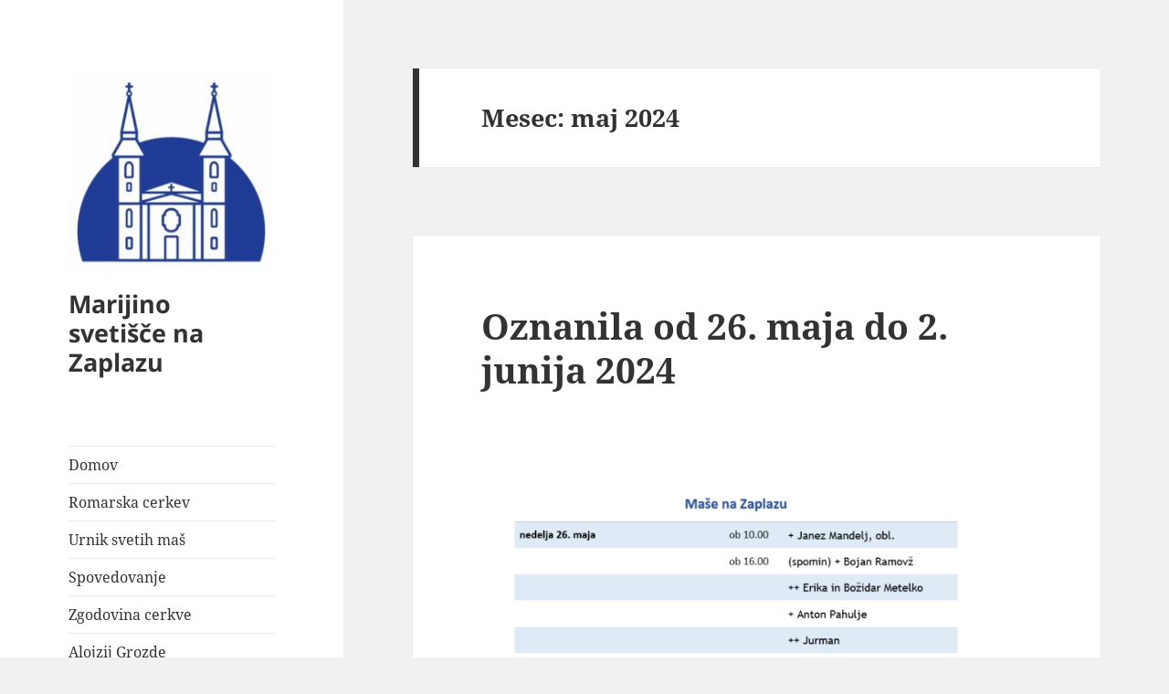

--- FILE ---
content_type: text/html; charset=UTF-8
request_url: http://www.zaplaz.si/2024/05/
body_size: 11738
content:
<!DOCTYPE html>
<html lang="sl-SI" class="no-js">
<head>
	<meta charset="UTF-8">
	<meta name="viewport" content="width=device-width, initial-scale=1.0">
	<link rel="profile" href="https://gmpg.org/xfn/11">
	<link rel="pingback" href="http://www.zaplaz.si/xmlrpc.php">
	<script>
(function(html){html.className = html.className.replace(/\bno-js\b/,'js')})(document.documentElement);
//# sourceURL=twentyfifteen_javascript_detection
</script>
<title>maj 2024 &#8211; Marijino svetišče na Zaplazu</title>
<meta name='robots' content='max-image-preview:large' />
<link rel='dns-prefetch' href='//ajax.googleapis.com' />
<link rel="alternate" type="application/rss+xml" title="Marijino svetišče na Zaplazu &raquo; Vir" href="https://www.zaplaz.si/feed/" />
		<!-- This site uses the Google Analytics by MonsterInsights plugin v9.2.4 - Using Analytics tracking - https://www.monsterinsights.com/ -->
		<!-- Note: MonsterInsights is not currently configured on this site. The site owner needs to authenticate with Google Analytics in the MonsterInsights settings panel. -->
					<!-- No tracking code set -->
				<!-- / Google Analytics by MonsterInsights -->
		<style id='wp-img-auto-sizes-contain-inline-css'>
img:is([sizes=auto i],[sizes^="auto," i]){contain-intrinsic-size:3000px 1500px}
/*# sourceURL=wp-img-auto-sizes-contain-inline-css */
</style>
<style id='wp-emoji-styles-inline-css'>

	img.wp-smiley, img.emoji {
		display: inline !important;
		border: none !important;
		box-shadow: none !important;
		height: 1em !important;
		width: 1em !important;
		margin: 0 0.07em !important;
		vertical-align: -0.1em !important;
		background: none !important;
		padding: 0 !important;
	}
/*# sourceURL=wp-emoji-styles-inline-css */
</style>
<style id='wp-block-library-inline-css'>
:root{--wp-block-synced-color:#7a00df;--wp-block-synced-color--rgb:122,0,223;--wp-bound-block-color:var(--wp-block-synced-color);--wp-editor-canvas-background:#ddd;--wp-admin-theme-color:#007cba;--wp-admin-theme-color--rgb:0,124,186;--wp-admin-theme-color-darker-10:#006ba1;--wp-admin-theme-color-darker-10--rgb:0,107,160.5;--wp-admin-theme-color-darker-20:#005a87;--wp-admin-theme-color-darker-20--rgb:0,90,135;--wp-admin-border-width-focus:2px}@media (min-resolution:192dpi){:root{--wp-admin-border-width-focus:1.5px}}.wp-element-button{cursor:pointer}:root .has-very-light-gray-background-color{background-color:#eee}:root .has-very-dark-gray-background-color{background-color:#313131}:root .has-very-light-gray-color{color:#eee}:root .has-very-dark-gray-color{color:#313131}:root .has-vivid-green-cyan-to-vivid-cyan-blue-gradient-background{background:linear-gradient(135deg,#00d084,#0693e3)}:root .has-purple-crush-gradient-background{background:linear-gradient(135deg,#34e2e4,#4721fb 50%,#ab1dfe)}:root .has-hazy-dawn-gradient-background{background:linear-gradient(135deg,#faaca8,#dad0ec)}:root .has-subdued-olive-gradient-background{background:linear-gradient(135deg,#fafae1,#67a671)}:root .has-atomic-cream-gradient-background{background:linear-gradient(135deg,#fdd79a,#004a59)}:root .has-nightshade-gradient-background{background:linear-gradient(135deg,#330968,#31cdcf)}:root .has-midnight-gradient-background{background:linear-gradient(135deg,#020381,#2874fc)}:root{--wp--preset--font-size--normal:16px;--wp--preset--font-size--huge:42px}.has-regular-font-size{font-size:1em}.has-larger-font-size{font-size:2.625em}.has-normal-font-size{font-size:var(--wp--preset--font-size--normal)}.has-huge-font-size{font-size:var(--wp--preset--font-size--huge)}.has-text-align-center{text-align:center}.has-text-align-left{text-align:left}.has-text-align-right{text-align:right}.has-fit-text{white-space:nowrap!important}#end-resizable-editor-section{display:none}.aligncenter{clear:both}.items-justified-left{justify-content:flex-start}.items-justified-center{justify-content:center}.items-justified-right{justify-content:flex-end}.items-justified-space-between{justify-content:space-between}.screen-reader-text{border:0;clip-path:inset(50%);height:1px;margin:-1px;overflow:hidden;padding:0;position:absolute;width:1px;word-wrap:normal!important}.screen-reader-text:focus{background-color:#ddd;clip-path:none;color:#444;display:block;font-size:1em;height:auto;left:5px;line-height:normal;padding:15px 23px 14px;text-decoration:none;top:5px;width:auto;z-index:100000}html :where(.has-border-color){border-style:solid}html :where([style*=border-top-color]){border-top-style:solid}html :where([style*=border-right-color]){border-right-style:solid}html :where([style*=border-bottom-color]){border-bottom-style:solid}html :where([style*=border-left-color]){border-left-style:solid}html :where([style*=border-width]){border-style:solid}html :where([style*=border-top-width]){border-top-style:solid}html :where([style*=border-right-width]){border-right-style:solid}html :where([style*=border-bottom-width]){border-bottom-style:solid}html :where([style*=border-left-width]){border-left-style:solid}html :where(img[class*=wp-image-]){height:auto;max-width:100%}:where(figure){margin:0 0 1em}html :where(.is-position-sticky){--wp-admin--admin-bar--position-offset:var(--wp-admin--admin-bar--height,0px)}@media screen and (max-width:600px){html :where(.is-position-sticky){--wp-admin--admin-bar--position-offset:0px}}

/*# sourceURL=wp-block-library-inline-css */
</style><style id='wp-block-image-inline-css'>
.wp-block-image>a,.wp-block-image>figure>a{display:inline-block}.wp-block-image img{box-sizing:border-box;height:auto;max-width:100%;vertical-align:bottom}@media not (prefers-reduced-motion){.wp-block-image img.hide{visibility:hidden}.wp-block-image img.show{animation:show-content-image .4s}}.wp-block-image[style*=border-radius] img,.wp-block-image[style*=border-radius]>a{border-radius:inherit}.wp-block-image.has-custom-border img{box-sizing:border-box}.wp-block-image.aligncenter{text-align:center}.wp-block-image.alignfull>a,.wp-block-image.alignwide>a{width:100%}.wp-block-image.alignfull img,.wp-block-image.alignwide img{height:auto;width:100%}.wp-block-image .aligncenter,.wp-block-image .alignleft,.wp-block-image .alignright,.wp-block-image.aligncenter,.wp-block-image.alignleft,.wp-block-image.alignright{display:table}.wp-block-image .aligncenter>figcaption,.wp-block-image .alignleft>figcaption,.wp-block-image .alignright>figcaption,.wp-block-image.aligncenter>figcaption,.wp-block-image.alignleft>figcaption,.wp-block-image.alignright>figcaption{caption-side:bottom;display:table-caption}.wp-block-image .alignleft{float:left;margin:.5em 1em .5em 0}.wp-block-image .alignright{float:right;margin:.5em 0 .5em 1em}.wp-block-image .aligncenter{margin-left:auto;margin-right:auto}.wp-block-image :where(figcaption){margin-bottom:1em;margin-top:.5em}.wp-block-image.is-style-circle-mask img{border-radius:9999px}@supports ((-webkit-mask-image:none) or (mask-image:none)) or (-webkit-mask-image:none){.wp-block-image.is-style-circle-mask img{border-radius:0;-webkit-mask-image:url('data:image/svg+xml;utf8,<svg viewBox="0 0 100 100" xmlns="http://www.w3.org/2000/svg"><circle cx="50" cy="50" r="50"/></svg>');mask-image:url('data:image/svg+xml;utf8,<svg viewBox="0 0 100 100" xmlns="http://www.w3.org/2000/svg"><circle cx="50" cy="50" r="50"/></svg>');mask-mode:alpha;-webkit-mask-position:center;mask-position:center;-webkit-mask-repeat:no-repeat;mask-repeat:no-repeat;-webkit-mask-size:contain;mask-size:contain}}:root :where(.wp-block-image.is-style-rounded img,.wp-block-image .is-style-rounded img){border-radius:9999px}.wp-block-image figure{margin:0}.wp-lightbox-container{display:flex;flex-direction:column;position:relative}.wp-lightbox-container img{cursor:zoom-in}.wp-lightbox-container img:hover+button{opacity:1}.wp-lightbox-container button{align-items:center;backdrop-filter:blur(16px) saturate(180%);background-color:#5a5a5a40;border:none;border-radius:4px;cursor:zoom-in;display:flex;height:20px;justify-content:center;opacity:0;padding:0;position:absolute;right:16px;text-align:center;top:16px;width:20px;z-index:100}@media not (prefers-reduced-motion){.wp-lightbox-container button{transition:opacity .2s ease}}.wp-lightbox-container button:focus-visible{outline:3px auto #5a5a5a40;outline:3px auto -webkit-focus-ring-color;outline-offset:3px}.wp-lightbox-container button:hover{cursor:pointer;opacity:1}.wp-lightbox-container button:focus{opacity:1}.wp-lightbox-container button:focus,.wp-lightbox-container button:hover,.wp-lightbox-container button:not(:hover):not(:active):not(.has-background){background-color:#5a5a5a40;border:none}.wp-lightbox-overlay{box-sizing:border-box;cursor:zoom-out;height:100vh;left:0;overflow:hidden;position:fixed;top:0;visibility:hidden;width:100%;z-index:100000}.wp-lightbox-overlay .close-button{align-items:center;cursor:pointer;display:flex;justify-content:center;min-height:40px;min-width:40px;padding:0;position:absolute;right:calc(env(safe-area-inset-right) + 16px);top:calc(env(safe-area-inset-top) + 16px);z-index:5000000}.wp-lightbox-overlay .close-button:focus,.wp-lightbox-overlay .close-button:hover,.wp-lightbox-overlay .close-button:not(:hover):not(:active):not(.has-background){background:none;border:none}.wp-lightbox-overlay .lightbox-image-container{height:var(--wp--lightbox-container-height);left:50%;overflow:hidden;position:absolute;top:50%;transform:translate(-50%,-50%);transform-origin:top left;width:var(--wp--lightbox-container-width);z-index:9999999999}.wp-lightbox-overlay .wp-block-image{align-items:center;box-sizing:border-box;display:flex;height:100%;justify-content:center;margin:0;position:relative;transform-origin:0 0;width:100%;z-index:3000000}.wp-lightbox-overlay .wp-block-image img{height:var(--wp--lightbox-image-height);min-height:var(--wp--lightbox-image-height);min-width:var(--wp--lightbox-image-width);width:var(--wp--lightbox-image-width)}.wp-lightbox-overlay .wp-block-image figcaption{display:none}.wp-lightbox-overlay button{background:none;border:none}.wp-lightbox-overlay .scrim{background-color:#fff;height:100%;opacity:.9;position:absolute;width:100%;z-index:2000000}.wp-lightbox-overlay.active{visibility:visible}@media not (prefers-reduced-motion){.wp-lightbox-overlay.active{animation:turn-on-visibility .25s both}.wp-lightbox-overlay.active img{animation:turn-on-visibility .35s both}.wp-lightbox-overlay.show-closing-animation:not(.active){animation:turn-off-visibility .35s both}.wp-lightbox-overlay.show-closing-animation:not(.active) img{animation:turn-off-visibility .25s both}.wp-lightbox-overlay.zoom.active{animation:none;opacity:1;visibility:visible}.wp-lightbox-overlay.zoom.active .lightbox-image-container{animation:lightbox-zoom-in .4s}.wp-lightbox-overlay.zoom.active .lightbox-image-container img{animation:none}.wp-lightbox-overlay.zoom.active .scrim{animation:turn-on-visibility .4s forwards}.wp-lightbox-overlay.zoom.show-closing-animation:not(.active){animation:none}.wp-lightbox-overlay.zoom.show-closing-animation:not(.active) .lightbox-image-container{animation:lightbox-zoom-out .4s}.wp-lightbox-overlay.zoom.show-closing-animation:not(.active) .lightbox-image-container img{animation:none}.wp-lightbox-overlay.zoom.show-closing-animation:not(.active) .scrim{animation:turn-off-visibility .4s forwards}}@keyframes show-content-image{0%{visibility:hidden}99%{visibility:hidden}to{visibility:visible}}@keyframes turn-on-visibility{0%{opacity:0}to{opacity:1}}@keyframes turn-off-visibility{0%{opacity:1;visibility:visible}99%{opacity:0;visibility:visible}to{opacity:0;visibility:hidden}}@keyframes lightbox-zoom-in{0%{transform:translate(calc((-100vw + var(--wp--lightbox-scrollbar-width))/2 + var(--wp--lightbox-initial-left-position)),calc(-50vh + var(--wp--lightbox-initial-top-position))) scale(var(--wp--lightbox-scale))}to{transform:translate(-50%,-50%) scale(1)}}@keyframes lightbox-zoom-out{0%{transform:translate(-50%,-50%) scale(1);visibility:visible}99%{visibility:visible}to{transform:translate(calc((-100vw + var(--wp--lightbox-scrollbar-width))/2 + var(--wp--lightbox-initial-left-position)),calc(-50vh + var(--wp--lightbox-initial-top-position))) scale(var(--wp--lightbox-scale));visibility:hidden}}
/*# sourceURL=http://www.zaplaz.si/wp-includes/blocks/image/style.min.css */
</style>
<style id='wp-block-image-theme-inline-css'>
:root :where(.wp-block-image figcaption){color:#555;font-size:13px;text-align:center}.is-dark-theme :root :where(.wp-block-image figcaption){color:#ffffffa6}.wp-block-image{margin:0 0 1em}
/*# sourceURL=http://www.zaplaz.si/wp-includes/blocks/image/theme.min.css */
</style>
<style id='wp-block-paragraph-inline-css'>
.is-small-text{font-size:.875em}.is-regular-text{font-size:1em}.is-large-text{font-size:2.25em}.is-larger-text{font-size:3em}.has-drop-cap:not(:focus):first-letter{float:left;font-size:8.4em;font-style:normal;font-weight:100;line-height:.68;margin:.05em .1em 0 0;text-transform:uppercase}body.rtl .has-drop-cap:not(:focus):first-letter{float:none;margin-left:.1em}p.has-drop-cap.has-background{overflow:hidden}:root :where(p.has-background){padding:1.25em 2.375em}:where(p.has-text-color:not(.has-link-color)) a{color:inherit}p.has-text-align-left[style*="writing-mode:vertical-lr"],p.has-text-align-right[style*="writing-mode:vertical-rl"]{rotate:180deg}
/*# sourceURL=http://www.zaplaz.si/wp-includes/blocks/paragraph/style.min.css */
</style>
<style id='global-styles-inline-css'>
:root{--wp--preset--aspect-ratio--square: 1;--wp--preset--aspect-ratio--4-3: 4/3;--wp--preset--aspect-ratio--3-4: 3/4;--wp--preset--aspect-ratio--3-2: 3/2;--wp--preset--aspect-ratio--2-3: 2/3;--wp--preset--aspect-ratio--16-9: 16/9;--wp--preset--aspect-ratio--9-16: 9/16;--wp--preset--color--black: #000000;--wp--preset--color--cyan-bluish-gray: #abb8c3;--wp--preset--color--white: #fff;--wp--preset--color--pale-pink: #f78da7;--wp--preset--color--vivid-red: #cf2e2e;--wp--preset--color--luminous-vivid-orange: #ff6900;--wp--preset--color--luminous-vivid-amber: #fcb900;--wp--preset--color--light-green-cyan: #7bdcb5;--wp--preset--color--vivid-green-cyan: #00d084;--wp--preset--color--pale-cyan-blue: #8ed1fc;--wp--preset--color--vivid-cyan-blue: #0693e3;--wp--preset--color--vivid-purple: #9b51e0;--wp--preset--color--dark-gray: #111;--wp--preset--color--light-gray: #f1f1f1;--wp--preset--color--yellow: #f4ca16;--wp--preset--color--dark-brown: #352712;--wp--preset--color--medium-pink: #e53b51;--wp--preset--color--light-pink: #ffe5d1;--wp--preset--color--dark-purple: #2e2256;--wp--preset--color--purple: #674970;--wp--preset--color--blue-gray: #22313f;--wp--preset--color--bright-blue: #55c3dc;--wp--preset--color--light-blue: #e9f2f9;--wp--preset--gradient--vivid-cyan-blue-to-vivid-purple: linear-gradient(135deg,rgb(6,147,227) 0%,rgb(155,81,224) 100%);--wp--preset--gradient--light-green-cyan-to-vivid-green-cyan: linear-gradient(135deg,rgb(122,220,180) 0%,rgb(0,208,130) 100%);--wp--preset--gradient--luminous-vivid-amber-to-luminous-vivid-orange: linear-gradient(135deg,rgb(252,185,0) 0%,rgb(255,105,0) 100%);--wp--preset--gradient--luminous-vivid-orange-to-vivid-red: linear-gradient(135deg,rgb(255,105,0) 0%,rgb(207,46,46) 100%);--wp--preset--gradient--very-light-gray-to-cyan-bluish-gray: linear-gradient(135deg,rgb(238,238,238) 0%,rgb(169,184,195) 100%);--wp--preset--gradient--cool-to-warm-spectrum: linear-gradient(135deg,rgb(74,234,220) 0%,rgb(151,120,209) 20%,rgb(207,42,186) 40%,rgb(238,44,130) 60%,rgb(251,105,98) 80%,rgb(254,248,76) 100%);--wp--preset--gradient--blush-light-purple: linear-gradient(135deg,rgb(255,206,236) 0%,rgb(152,150,240) 100%);--wp--preset--gradient--blush-bordeaux: linear-gradient(135deg,rgb(254,205,165) 0%,rgb(254,45,45) 50%,rgb(107,0,62) 100%);--wp--preset--gradient--luminous-dusk: linear-gradient(135deg,rgb(255,203,112) 0%,rgb(199,81,192) 50%,rgb(65,88,208) 100%);--wp--preset--gradient--pale-ocean: linear-gradient(135deg,rgb(255,245,203) 0%,rgb(182,227,212) 50%,rgb(51,167,181) 100%);--wp--preset--gradient--electric-grass: linear-gradient(135deg,rgb(202,248,128) 0%,rgb(113,206,126) 100%);--wp--preset--gradient--midnight: linear-gradient(135deg,rgb(2,3,129) 0%,rgb(40,116,252) 100%);--wp--preset--gradient--dark-gray-gradient-gradient: linear-gradient(90deg, rgba(17,17,17,1) 0%, rgba(42,42,42,1) 100%);--wp--preset--gradient--light-gray-gradient: linear-gradient(90deg, rgba(241,241,241,1) 0%, rgba(215,215,215,1) 100%);--wp--preset--gradient--white-gradient: linear-gradient(90deg, rgba(255,255,255,1) 0%, rgba(230,230,230,1) 100%);--wp--preset--gradient--yellow-gradient: linear-gradient(90deg, rgba(244,202,22,1) 0%, rgba(205,168,10,1) 100%);--wp--preset--gradient--dark-brown-gradient: linear-gradient(90deg, rgba(53,39,18,1) 0%, rgba(91,67,31,1) 100%);--wp--preset--gradient--medium-pink-gradient: linear-gradient(90deg, rgba(229,59,81,1) 0%, rgba(209,28,51,1) 100%);--wp--preset--gradient--light-pink-gradient: linear-gradient(90deg, rgba(255,229,209,1) 0%, rgba(255,200,158,1) 100%);--wp--preset--gradient--dark-purple-gradient: linear-gradient(90deg, rgba(46,34,86,1) 0%, rgba(66,48,123,1) 100%);--wp--preset--gradient--purple-gradient: linear-gradient(90deg, rgba(103,73,112,1) 0%, rgba(131,93,143,1) 100%);--wp--preset--gradient--blue-gray-gradient: linear-gradient(90deg, rgba(34,49,63,1) 0%, rgba(52,75,96,1) 100%);--wp--preset--gradient--bright-blue-gradient: linear-gradient(90deg, rgba(85,195,220,1) 0%, rgba(43,180,211,1) 100%);--wp--preset--gradient--light-blue-gradient: linear-gradient(90deg, rgba(233,242,249,1) 0%, rgba(193,218,238,1) 100%);--wp--preset--font-size--small: 13px;--wp--preset--font-size--medium: 20px;--wp--preset--font-size--large: 36px;--wp--preset--font-size--x-large: 42px;--wp--preset--spacing--20: 0.44rem;--wp--preset--spacing--30: 0.67rem;--wp--preset--spacing--40: 1rem;--wp--preset--spacing--50: 1.5rem;--wp--preset--spacing--60: 2.25rem;--wp--preset--spacing--70: 3.38rem;--wp--preset--spacing--80: 5.06rem;--wp--preset--shadow--natural: 6px 6px 9px rgba(0, 0, 0, 0.2);--wp--preset--shadow--deep: 12px 12px 50px rgba(0, 0, 0, 0.4);--wp--preset--shadow--sharp: 6px 6px 0px rgba(0, 0, 0, 0.2);--wp--preset--shadow--outlined: 6px 6px 0px -3px rgb(255, 255, 255), 6px 6px rgb(0, 0, 0);--wp--preset--shadow--crisp: 6px 6px 0px rgb(0, 0, 0);}:where(.is-layout-flex){gap: 0.5em;}:where(.is-layout-grid){gap: 0.5em;}body .is-layout-flex{display: flex;}.is-layout-flex{flex-wrap: wrap;align-items: center;}.is-layout-flex > :is(*, div){margin: 0;}body .is-layout-grid{display: grid;}.is-layout-grid > :is(*, div){margin: 0;}:where(.wp-block-columns.is-layout-flex){gap: 2em;}:where(.wp-block-columns.is-layout-grid){gap: 2em;}:where(.wp-block-post-template.is-layout-flex){gap: 1.25em;}:where(.wp-block-post-template.is-layout-grid){gap: 1.25em;}.has-black-color{color: var(--wp--preset--color--black) !important;}.has-cyan-bluish-gray-color{color: var(--wp--preset--color--cyan-bluish-gray) !important;}.has-white-color{color: var(--wp--preset--color--white) !important;}.has-pale-pink-color{color: var(--wp--preset--color--pale-pink) !important;}.has-vivid-red-color{color: var(--wp--preset--color--vivid-red) !important;}.has-luminous-vivid-orange-color{color: var(--wp--preset--color--luminous-vivid-orange) !important;}.has-luminous-vivid-amber-color{color: var(--wp--preset--color--luminous-vivid-amber) !important;}.has-light-green-cyan-color{color: var(--wp--preset--color--light-green-cyan) !important;}.has-vivid-green-cyan-color{color: var(--wp--preset--color--vivid-green-cyan) !important;}.has-pale-cyan-blue-color{color: var(--wp--preset--color--pale-cyan-blue) !important;}.has-vivid-cyan-blue-color{color: var(--wp--preset--color--vivid-cyan-blue) !important;}.has-vivid-purple-color{color: var(--wp--preset--color--vivid-purple) !important;}.has-black-background-color{background-color: var(--wp--preset--color--black) !important;}.has-cyan-bluish-gray-background-color{background-color: var(--wp--preset--color--cyan-bluish-gray) !important;}.has-white-background-color{background-color: var(--wp--preset--color--white) !important;}.has-pale-pink-background-color{background-color: var(--wp--preset--color--pale-pink) !important;}.has-vivid-red-background-color{background-color: var(--wp--preset--color--vivid-red) !important;}.has-luminous-vivid-orange-background-color{background-color: var(--wp--preset--color--luminous-vivid-orange) !important;}.has-luminous-vivid-amber-background-color{background-color: var(--wp--preset--color--luminous-vivid-amber) !important;}.has-light-green-cyan-background-color{background-color: var(--wp--preset--color--light-green-cyan) !important;}.has-vivid-green-cyan-background-color{background-color: var(--wp--preset--color--vivid-green-cyan) !important;}.has-pale-cyan-blue-background-color{background-color: var(--wp--preset--color--pale-cyan-blue) !important;}.has-vivid-cyan-blue-background-color{background-color: var(--wp--preset--color--vivid-cyan-blue) !important;}.has-vivid-purple-background-color{background-color: var(--wp--preset--color--vivid-purple) !important;}.has-black-border-color{border-color: var(--wp--preset--color--black) !important;}.has-cyan-bluish-gray-border-color{border-color: var(--wp--preset--color--cyan-bluish-gray) !important;}.has-white-border-color{border-color: var(--wp--preset--color--white) !important;}.has-pale-pink-border-color{border-color: var(--wp--preset--color--pale-pink) !important;}.has-vivid-red-border-color{border-color: var(--wp--preset--color--vivid-red) !important;}.has-luminous-vivid-orange-border-color{border-color: var(--wp--preset--color--luminous-vivid-orange) !important;}.has-luminous-vivid-amber-border-color{border-color: var(--wp--preset--color--luminous-vivid-amber) !important;}.has-light-green-cyan-border-color{border-color: var(--wp--preset--color--light-green-cyan) !important;}.has-vivid-green-cyan-border-color{border-color: var(--wp--preset--color--vivid-green-cyan) !important;}.has-pale-cyan-blue-border-color{border-color: var(--wp--preset--color--pale-cyan-blue) !important;}.has-vivid-cyan-blue-border-color{border-color: var(--wp--preset--color--vivid-cyan-blue) !important;}.has-vivid-purple-border-color{border-color: var(--wp--preset--color--vivid-purple) !important;}.has-vivid-cyan-blue-to-vivid-purple-gradient-background{background: var(--wp--preset--gradient--vivid-cyan-blue-to-vivid-purple) !important;}.has-light-green-cyan-to-vivid-green-cyan-gradient-background{background: var(--wp--preset--gradient--light-green-cyan-to-vivid-green-cyan) !important;}.has-luminous-vivid-amber-to-luminous-vivid-orange-gradient-background{background: var(--wp--preset--gradient--luminous-vivid-amber-to-luminous-vivid-orange) !important;}.has-luminous-vivid-orange-to-vivid-red-gradient-background{background: var(--wp--preset--gradient--luminous-vivid-orange-to-vivid-red) !important;}.has-very-light-gray-to-cyan-bluish-gray-gradient-background{background: var(--wp--preset--gradient--very-light-gray-to-cyan-bluish-gray) !important;}.has-cool-to-warm-spectrum-gradient-background{background: var(--wp--preset--gradient--cool-to-warm-spectrum) !important;}.has-blush-light-purple-gradient-background{background: var(--wp--preset--gradient--blush-light-purple) !important;}.has-blush-bordeaux-gradient-background{background: var(--wp--preset--gradient--blush-bordeaux) !important;}.has-luminous-dusk-gradient-background{background: var(--wp--preset--gradient--luminous-dusk) !important;}.has-pale-ocean-gradient-background{background: var(--wp--preset--gradient--pale-ocean) !important;}.has-electric-grass-gradient-background{background: var(--wp--preset--gradient--electric-grass) !important;}.has-midnight-gradient-background{background: var(--wp--preset--gradient--midnight) !important;}.has-small-font-size{font-size: var(--wp--preset--font-size--small) !important;}.has-medium-font-size{font-size: var(--wp--preset--font-size--medium) !important;}.has-large-font-size{font-size: var(--wp--preset--font-size--large) !important;}.has-x-large-font-size{font-size: var(--wp--preset--font-size--x-large) !important;}
/*# sourceURL=global-styles-inline-css */
</style>
<style id='core-block-supports-inline-css'>
.wp-elements-3d1ffc9888c8ce7d2f086ff3c288df21 a:where(:not(.wp-element-button)){color:#d30303;}
/*# sourceURL=core-block-supports-inline-css */
</style>

<style id='classic-theme-styles-inline-css'>
/*! This file is auto-generated */
.wp-block-button__link{color:#fff;background-color:#32373c;border-radius:9999px;box-shadow:none;text-decoration:none;padding:calc(.667em + 2px) calc(1.333em + 2px);font-size:1.125em}.wp-block-file__button{background:#32373c;color:#fff;text-decoration:none}
/*# sourceURL=/wp-includes/css/classic-themes.min.css */
</style>
<link rel='stylesheet' id='cookie_consent-css' href='https://www.zaplaz.si/wp-content/plugins/piskotki/css/style.css?ver=6.9' media='all' />
<link rel='stylesheet' id='twentyfifteen-fonts-css' href='http://www.zaplaz.si/wp-content/themes/twentyfifteen/assets/fonts/noto-sans-plus-noto-serif-plus-inconsolata.css?ver=20230328' media='all' />
<link rel='stylesheet' id='genericons-css' href='http://www.zaplaz.si/wp-content/themes/twentyfifteen/genericons/genericons.css?ver=20251101' media='all' />
<link rel='stylesheet' id='twentyfifteen-style-css' href='http://www.zaplaz.si/wp-content/themes/twentyfifteen/style.css?ver=20251202' media='all' />
<link rel='stylesheet' id='twentyfifteen-block-style-css' href='http://www.zaplaz.si/wp-content/themes/twentyfifteen/css/blocks.css?ver=20240715' media='all' />
<link rel='stylesheet' id='tablepress-default-css' href='http://www.zaplaz.si/wp-content/plugins/tablepress/css/build/default.css?ver=3.0.1' media='all' />
<script src="http://ajax.googleapis.com/ajax/libs/jquery//jquery.min.js?ver=6.9" id="jquery-js"></script>
<script src="https://www.zaplaz.si/wp-content/plugins/piskotki/js/test.js?ver=6.9" id="cookie_consent-js"></script>
<script id="twentyfifteen-script-js-extra">
var screenReaderText = {"expand":"\u003Cspan class=\"screen-reader-text\"\u003Eraz\u0161iri pod-meni\u003C/span\u003E","collapse":"\u003Cspan class=\"screen-reader-text\"\u003Eskr\u010di pod-meni\u003C/span\u003E"};
//# sourceURL=twentyfifteen-script-js-extra
</script>
<script src="http://www.zaplaz.si/wp-content/themes/twentyfifteen/js/functions.js?ver=20250729" id="twentyfifteen-script-js" defer data-wp-strategy="defer"></script>
<link rel="https://api.w.org/" href="https://www.zaplaz.si/wp-json/" /><link rel="EditURI" type="application/rsd+xml" title="RSD" href="https://www.zaplaz.si/xmlrpc.php?rsd" />
<meta name="generator" content="WordPress 6.9" />
<!-- Tracking code easily added by Piskotki.Net -->
<script type="text/plain" class="cc-onconsent-analytics">
var _gaq = _gaq || [];
_gaq.push(['_setAccount', 'UA-31268309-1']);
_gaq.push(['_trackPageview']);
(function() {
var ga = document.createElement('script'); ga.type = 'text/javascript'; ga.async = true;
ga.src = ('https:' == document.location.protocol ? 'https://ssl' : 'http://www') + '.google-analytics.com/ga.js';
var s = document.getElementsByTagName('script')[0]; s.parentNode.insertBefore(ga, s);
})();
</script>
<script type="text/javascript">
      // <![CDATA[
      cc.initialise({
        cookies: {
              analytics: {
                title: 'Statistika',
                description: 'Dovoljujem anonimno spremljanje statistike obiska.',
                link: ''
              },
            },
        settings: {refreshOnConsent: true,style: "dark",bannerPosition: "top",tagPosition: "",consenttype: "implicit",onlyshowbanneronce: true,}
      });
      // ]]>
      

      </script><link rel="icon" href="https://www.zaplaz.si/wp-content/uploads/cropped-logo-32x32.jpg" sizes="32x32" />
<link rel="icon" href="https://www.zaplaz.si/wp-content/uploads/cropped-logo-192x192.jpg" sizes="192x192" />
<link rel="apple-touch-icon" href="https://www.zaplaz.si/wp-content/uploads/cropped-logo-180x180.jpg" />
<meta name="msapplication-TileImage" content="https://www.zaplaz.si/wp-content/uploads/cropped-logo-270x270.jpg" />
</head>

<body class="archive date wp-custom-logo wp-embed-responsive wp-theme-twentyfifteen">
<div id="page" class="hfeed site">
	<a class="skip-link screen-reader-text" href="#content">
		Preskoči na vsebino	</a>

	<div id="sidebar" class="sidebar">
		<header id="masthead" class="site-header">
			<div class="site-branding">
				<a href="https://www.zaplaz.si/" class="custom-logo-link" rel="home"><img width="248" height="248" src="https://www.zaplaz.si/wp-content/uploads/cropped-cropped-logo.jpg" class="custom-logo" alt="Marijino svetišče na Zaplazu" decoding="async" fetchpriority="high" srcset="https://www.zaplaz.si/wp-content/uploads/cropped-cropped-logo.jpg 248w, https://www.zaplaz.si/wp-content/uploads/cropped-cropped-logo-150x150.jpg 150w" sizes="(max-width: 248px) 100vw, 248px" /></a>					<p class="site-title"><a href="https://www.zaplaz.si/" rel="home" >Marijino svetišče na Zaplazu</a></p>
					
				<button class="secondary-toggle">Meni in gradniki</button>
			</div><!-- .site-branding -->
		</header><!-- .site-header -->

			<div id="secondary" class="secondary">

					<nav id="site-navigation" class="main-navigation">
				<div class="menu-menu-1-container"><ul id="menu-menu-1" class="nav-menu"><li id="menu-item-3166" class="menu-item menu-item-type-custom menu-item-object-custom menu-item-3166"><a href="http://www.zaplaz.si/">Domov</a></li>
<li id="menu-item-3169" class="menu-item menu-item-type-post_type menu-item-object-page menu-item-3169"><a href="https://www.zaplaz.si/romarska-cerkev-na-zaplazu/">Romarska cerkev</a></li>
<li id="menu-item-3170" class="menu-item menu-item-type-post_type menu-item-object-page menu-item-3170"><a href="https://www.zaplaz.si/romarska-cerkev-na-zaplazu/urnik-svetih-mas/">Urnik svetih maš</a></li>
<li id="menu-item-3171" class="menu-item menu-item-type-post_type menu-item-object-page menu-item-3171"><a href="https://www.zaplaz.si/romarska-cerkev-na-zaplazu/spovedovanje/">Spovedovanje</a></li>
<li id="menu-item-3172" class="menu-item menu-item-type-post_type menu-item-object-page menu-item-3172"><a href="https://www.zaplaz.si/romarska-cerkev-na-zaplazu/zgodovina-zaplaske-cerkve/">Zgodovina cerkve</a></li>
<li id="menu-item-3173" class="menu-item menu-item-type-post_type menu-item-object-page menu-item-3173"><a href="https://www.zaplaz.si/alojzij-grozde/">Alojzij Grozde</a></li>
<li id="menu-item-3167" class="menu-item menu-item-type-post_type menu-item-object-page menu-item-3167"><a href="https://www.zaplaz.si/po-grozdetovi-poti/">Po Grozdetovi poti</a></li>
<li id="menu-item-3174" class="menu-item menu-item-type-post_type menu-item-object-page menu-item-3174"><a href="https://www.zaplaz.si/alojzij-grozde/grozdetova-kapela/">Grozdetova kapela</a></li>
<li id="menu-item-3175" class="menu-item menu-item-type-post_type menu-item-object-page menu-item-3175"><a href="https://www.zaplaz.si/alojzij-grozde/molitev-za-kanonizacijo-bl-alojzija-grozdeta/">Molitev za kanonizacijo bl. Alojzija Grozdeta</a></li>
<li id="menu-item-3176" class="menu-item menu-item-type-post_type menu-item-object-page menu-item-3176"><a href="https://www.zaplaz.si/spravno-znamenje-na-zaplazu/">Spravno znamenje na Zaplazu</a></li>
<li id="menu-item-3177" class="menu-item menu-item-type-post_type menu-item-object-page menu-item-3177"><a href="https://www.zaplaz.si/prenos-v-zivo/">Prenos v živo</a></li>
<li id="menu-item-3178" class="menu-item menu-item-type-post_type menu-item-object-page menu-item-3178"><a href="https://www.zaplaz.si/kako-na-zaplaz/">Kako na Zaplaz?</a></li>
<li id="menu-item-3179" class="menu-item menu-item-type-post_type menu-item-object-page menu-item-3179"><a href="https://www.zaplaz.si/kontakt/">Kontakt</a></li>
</ul></div>			</nav><!-- .main-navigation -->
		
		
					<div id="widget-area" class="widget-area" role="complementary">
				
		<aside id="recent-posts-2" class="widget widget_recent_entries">
		<h2 class="widget-title">Nazadnje objavljeno</h2><nav aria-label="Nazadnje objavljeno">
		<ul>
											<li>
					<a href="https://www.zaplaz.si/oznanila-od-11-do-18-januarja-2026/">Oznanila od 11. do 18. januarja 2026</a>
									</li>
											<li>
					<a href="https://www.zaplaz.si/oznanila-od-4-do-11-januarja-2026/">Oznanila od 4. do 11. januarja 2026</a>
									</li>
											<li>
					<a href="https://www.zaplaz.si/oznanila-od-28-decembra-2025-do-4-januarja-2026/">Oznanila od 28. decembra 2025 do 4. januarja 2026</a>
									</li>
											<li>
					<a href="https://www.zaplaz.si/oznanila-od-21-do-28-decembra-2025/">Oznanila od 21. do 28. decembra 2025</a>
									</li>
											<li>
					<a href="https://www.zaplaz.si/oznanila-od-14-do-21-decembra/">Oznanila od 14. do 21 decembra</a>
									</li>
					</ul>

		</nav></aside><aside id="archives-2" class="widget widget_archive"><h2 class="widget-title">Arhiv</h2><nav aria-label="Arhiv">
			<ul>
					<li><a href='https://www.zaplaz.si/2026/01/'>januar 2026</a>&nbsp;(2)</li>
	<li><a href='https://www.zaplaz.si/2025/12/'>december 2025</a>&nbsp;(4)</li>
	<li><a href='https://www.zaplaz.si/2025/11/'>november 2025</a>&nbsp;(5)</li>
	<li><a href='https://www.zaplaz.si/2025/10/'>oktober 2025</a>&nbsp;(4)</li>
	<li><a href='https://www.zaplaz.si/2025/09/'>september 2025</a>&nbsp;(4)</li>
	<li><a href='https://www.zaplaz.si/2025/08/'>avgust 2025</a>&nbsp;(5)</li>
	<li><a href='https://www.zaplaz.si/2025/07/'>julij 2025</a>&nbsp;(5)</li>
	<li><a href='https://www.zaplaz.si/2025/06/'>junij 2025</a>&nbsp;(3)</li>
	<li><a href='https://www.zaplaz.si/2025/05/'>maj 2025</a>&nbsp;(5)</li>
	<li><a href='https://www.zaplaz.si/2025/04/'>april 2025</a>&nbsp;(4)</li>
	<li><a href='https://www.zaplaz.si/2025/03/'>marec 2025</a>&nbsp;(5)</li>
	<li><a href='https://www.zaplaz.si/2025/02/'>februar 2025</a>&nbsp;(4)</li>
	<li><a href='https://www.zaplaz.si/2025/01/'>januar 2025</a>&nbsp;(4)</li>
	<li><a href='https://www.zaplaz.si/2024/12/'>december 2024</a>&nbsp;(4)</li>
	<li><a href='https://www.zaplaz.si/2024/11/'>november 2024</a>&nbsp;(5)</li>
	<li><a href='https://www.zaplaz.si/2024/10/'>oktober 2024</a>&nbsp;(4)</li>
	<li><a href='https://www.zaplaz.si/2024/09/'>september 2024</a>&nbsp;(4)</li>
	<li><a href='https://www.zaplaz.si/2024/08/'>avgust 2024</a>&nbsp;(5)</li>
	<li><a href='https://www.zaplaz.si/2024/07/'>julij 2024</a>&nbsp;(4)</li>
	<li><a href='https://www.zaplaz.si/2024/06/'>junij 2024</a>&nbsp;(5)</li>
	<li><a href='https://www.zaplaz.si/2024/05/' aria-current="page">maj 2024</a>&nbsp;(4)</li>
	<li><a href='https://www.zaplaz.si/2024/04/'>april 2024</a>&nbsp;(4)</li>
	<li><a href='https://www.zaplaz.si/2024/03/'>marec 2024</a>&nbsp;(5)</li>
	<li><a href='https://www.zaplaz.si/2024/02/'>februar 2024</a>&nbsp;(4)</li>
	<li><a href='https://www.zaplaz.si/2024/01/'>januar 2024</a>&nbsp;(4)</li>
	<li><a href='https://www.zaplaz.si/2023/12/'>december 2023</a>&nbsp;(6)</li>
	<li><a href='https://www.zaplaz.si/2023/11/'>november 2023</a>&nbsp;(3)</li>
	<li><a href='https://www.zaplaz.si/2023/10/'>oktober 2023</a>&nbsp;(5)</li>
	<li><a href='https://www.zaplaz.si/2023/09/'>september 2023</a>&nbsp;(4)</li>
	<li><a href='https://www.zaplaz.si/2023/08/'>avgust 2023</a>&nbsp;(4)</li>
	<li><a href='https://www.zaplaz.si/2023/07/'>julij 2023</a>&nbsp;(5)</li>
	<li><a href='https://www.zaplaz.si/2023/06/'>junij 2023</a>&nbsp;(4)</li>
	<li><a href='https://www.zaplaz.si/2023/05/'>maj 2023</a>&nbsp;(5)</li>
	<li><a href='https://www.zaplaz.si/2023/04/'>april 2023</a>&nbsp;(3)</li>
	<li><a href='https://www.zaplaz.si/2023/03/'>marec 2023</a>&nbsp;(4)</li>
	<li><a href='https://www.zaplaz.si/2023/02/'>februar 2023</a>&nbsp;(4)</li>
	<li><a href='https://www.zaplaz.si/2023/01/'>januar 2023</a>&nbsp;(4)</li>
	<li><a href='https://www.zaplaz.si/2022/12/'>december 2022</a>&nbsp;(5)</li>
	<li><a href='https://www.zaplaz.si/2022/11/'>november 2022</a>&nbsp;(4)</li>
	<li><a href='https://www.zaplaz.si/2022/10/'>oktober 2022</a>&nbsp;(5)</li>
	<li><a href='https://www.zaplaz.si/2022/09/'>september 2022</a>&nbsp;(4)</li>
	<li><a href='https://www.zaplaz.si/2022/08/'>avgust 2022</a>&nbsp;(4)</li>
	<li><a href='https://www.zaplaz.si/2022/07/'>julij 2022</a>&nbsp;(5)</li>
	<li><a href='https://www.zaplaz.si/2022/06/'>junij 2022</a>&nbsp;(4)</li>
	<li><a href='https://www.zaplaz.si/2022/05/'>maj 2022</a>&nbsp;(5)</li>
	<li><a href='https://www.zaplaz.si/2022/04/'>april 2022</a>&nbsp;(4)</li>
	<li><a href='https://www.zaplaz.si/2022/03/'>marec 2022</a>&nbsp;(5)</li>
	<li><a href='https://www.zaplaz.si/2022/02/'>februar 2022</a>&nbsp;(3)</li>
	<li><a href='https://www.zaplaz.si/2022/01/'>januar 2022</a>&nbsp;(5)</li>
	<li><a href='https://www.zaplaz.si/2021/12/'>december 2021</a>&nbsp;(4)</li>
	<li><a href='https://www.zaplaz.si/2021/11/'>november 2021</a>&nbsp;(3)</li>
	<li><a href='https://www.zaplaz.si/2021/10/'>oktober 2021</a>&nbsp;(5)</li>
	<li><a href='https://www.zaplaz.si/2021/09/'>september 2021</a>&nbsp;(4)</li>
	<li><a href='https://www.zaplaz.si/2021/08/'>avgust 2021</a>&nbsp;(5)</li>
	<li><a href='https://www.zaplaz.si/2021/07/'>julij 2021</a>&nbsp;(4)</li>
	<li><a href='https://www.zaplaz.si/2021/06/'>junij 2021</a>&nbsp;(5)</li>
	<li><a href='https://www.zaplaz.si/2021/05/'>maj 2021</a>&nbsp;(4)</li>
	<li><a href='https://www.zaplaz.si/2021/04/'>april 2021</a>&nbsp;(4)</li>
	<li><a href='https://www.zaplaz.si/2021/03/'>marec 2021</a>&nbsp;(6)</li>
	<li><a href='https://www.zaplaz.si/2021/02/'>februar 2021</a>&nbsp;(3)</li>
	<li><a href='https://www.zaplaz.si/2021/01/'>januar 2021</a>&nbsp;(4)</li>
	<li><a href='https://www.zaplaz.si/2020/12/'>december 2020</a>&nbsp;(4)</li>
	<li><a href='https://www.zaplaz.si/2020/11/'>november 2020</a>&nbsp;(5)</li>
	<li><a href='https://www.zaplaz.si/2020/10/'>oktober 2020</a>&nbsp;(4)</li>
	<li><a href='https://www.zaplaz.si/2020/09/'>september 2020</a>&nbsp;(5)</li>
	<li><a href='https://www.zaplaz.si/2020/08/'>avgust 2020</a>&nbsp;(4)</li>
	<li><a href='https://www.zaplaz.si/2020/07/'>julij 2020</a>&nbsp;(4)</li>
	<li><a href='https://www.zaplaz.si/2020/06/'>junij 2020</a>&nbsp;(5)</li>
	<li><a href='https://www.zaplaz.si/2020/05/'>maj 2020</a>&nbsp;(4)</li>
	<li><a href='https://www.zaplaz.si/2020/04/'>april 2020</a>&nbsp;(1)</li>
	<li><a href='https://www.zaplaz.si/2020/03/'>marec 2020</a>&nbsp;(2)</li>
	<li><a href='https://www.zaplaz.si/2020/02/'>februar 2020</a>&nbsp;(4)</li>
	<li><a href='https://www.zaplaz.si/2020/01/'>januar 2020</a>&nbsp;(4)</li>
	<li><a href='https://www.zaplaz.si/2019/12/'>december 2019</a>&nbsp;(5)</li>
	<li><a href='https://www.zaplaz.si/2019/11/'>november 2019</a>&nbsp;(4)</li>
	<li><a href='https://www.zaplaz.si/2019/10/'>oktober 2019</a>&nbsp;(5)</li>
	<li><a href='https://www.zaplaz.si/2019/09/'>september 2019</a>&nbsp;(4)</li>
	<li><a href='https://www.zaplaz.si/2019/08/'>avgust 2019</a>&nbsp;(4)</li>
	<li><a href='https://www.zaplaz.si/2019/07/'>julij 2019</a>&nbsp;(4)</li>
	<li><a href='https://www.zaplaz.si/2019/06/'>junij 2019</a>&nbsp;(5)</li>
	<li><a href='https://www.zaplaz.si/2019/05/'>maj 2019</a>&nbsp;(5)</li>
	<li><a href='https://www.zaplaz.si/2019/04/'>april 2019</a>&nbsp;(4)</li>
	<li><a href='https://www.zaplaz.si/2019/03/'>marec 2019</a>&nbsp;(4)</li>
	<li><a href='https://www.zaplaz.si/2019/02/'>februar 2019</a>&nbsp;(4)</li>
	<li><a href='https://www.zaplaz.si/2019/01/'>januar 2019</a>&nbsp;(4)</li>
	<li><a href='https://www.zaplaz.si/2018/12/'>december 2018</a>&nbsp;(4)</li>
	<li><a href='https://www.zaplaz.si/2018/11/'>november 2018</a>&nbsp;(5)</li>
	<li><a href='https://www.zaplaz.si/2018/10/'>oktober 2018</a>&nbsp;(4)</li>
	<li><a href='https://www.zaplaz.si/2018/09/'>september 2018</a>&nbsp;(4)</li>
	<li><a href='https://www.zaplaz.si/2018/08/'>avgust 2018</a>&nbsp;(5)</li>
	<li><a href='https://www.zaplaz.si/2018/07/'>julij 2018</a>&nbsp;(4)</li>
	<li><a href='https://www.zaplaz.si/2018/06/'>junij 2018</a>&nbsp;(4)</li>
	<li><a href='https://www.zaplaz.si/2018/05/'>maj 2018</a>&nbsp;(4)</li>
	<li><a href='https://www.zaplaz.si/2018/04/'>april 2018</a>&nbsp;(5)</li>
	<li><a href='https://www.zaplaz.si/2018/03/'>marec 2018</a>&nbsp;(4)</li>
	<li><a href='https://www.zaplaz.si/2018/02/'>februar 2018</a>&nbsp;(5)</li>
	<li><a href='https://www.zaplaz.si/2018/01/'>januar 2018</a>&nbsp;(4)</li>
	<li><a href='https://www.zaplaz.si/2017/12/'>december 2017</a>&nbsp;(4)</li>
	<li><a href='https://www.zaplaz.si/2017/11/'>november 2017</a>&nbsp;(5)</li>
	<li><a href='https://www.zaplaz.si/2017/10/'>oktober 2017</a>&nbsp;(4)</li>
	<li><a href='https://www.zaplaz.si/2017/09/'>september 2017</a>&nbsp;(4)</li>
	<li><a href='https://www.zaplaz.si/2017/08/'>avgust 2017</a>&nbsp;(5)</li>
	<li><a href='https://www.zaplaz.si/2017/07/'>julij 2017</a>&nbsp;(4)</li>
	<li><a href='https://www.zaplaz.si/2017/06/'>junij 2017</a>&nbsp;(5)</li>
	<li><a href='https://www.zaplaz.si/2017/05/'>maj 2017</a>&nbsp;(3)</li>
	<li><a href='https://www.zaplaz.si/2017/04/'>april 2017</a>&nbsp;(6)</li>
	<li><a href='https://www.zaplaz.si/2017/03/'>marec 2017</a>&nbsp;(3)</li>
	<li><a href='https://www.zaplaz.si/2017/02/'>februar 2017</a>&nbsp;(5)</li>
	<li><a href='https://www.zaplaz.si/2017/01/'>januar 2017</a>&nbsp;(4)</li>
	<li><a href='https://www.zaplaz.si/2016/12/'>december 2016</a>&nbsp;(5)</li>
	<li><a href='https://www.zaplaz.si/2016/11/'>november 2016</a>&nbsp;(3)</li>
	<li><a href='https://www.zaplaz.si/2016/10/'>oktober 2016</a>&nbsp;(4)</li>
	<li><a href='https://www.zaplaz.si/2016/09/'>september 2016</a>&nbsp;(4)</li>
	<li><a href='https://www.zaplaz.si/2016/08/'>avgust 2016</a>&nbsp;(4)</li>
	<li><a href='https://www.zaplaz.si/2016/07/'>julij 2016</a>&nbsp;(5)</li>
	<li><a href='https://www.zaplaz.si/2016/06/'>junij 2016</a>&nbsp;(5)</li>
	<li><a href='https://www.zaplaz.si/2016/05/'>maj 2016</a>&nbsp;(4)</li>
	<li><a href='https://www.zaplaz.si/2016/04/'>april 2016</a>&nbsp;(4)</li>
	<li><a href='https://www.zaplaz.si/2016/03/'>marec 2016</a>&nbsp;(4)</li>
	<li><a href='https://www.zaplaz.si/2016/02/'>februar 2016</a>&nbsp;(5)</li>
	<li><a href='https://www.zaplaz.si/2016/01/'>januar 2016</a>&nbsp;(4)</li>
	<li><a href='https://www.zaplaz.si/2015/12/'>december 2015</a>&nbsp;(4)</li>
	<li><a href='https://www.zaplaz.si/2015/11/'>november 2015</a>&nbsp;(5)</li>
	<li><a href='https://www.zaplaz.si/2015/10/'>oktober 2015</a>&nbsp;(4)</li>
	<li><a href='https://www.zaplaz.si/2015/09/'>september 2015</a>&nbsp;(4)</li>
	<li><a href='https://www.zaplaz.si/2015/08/'>avgust 2015</a>&nbsp;(7)</li>
	<li><a href='https://www.zaplaz.si/2015/07/'>julij 2015</a>&nbsp;(6)</li>
	<li><a href='https://www.zaplaz.si/2015/06/'>junij 2015</a>&nbsp;(5)</li>
	<li><a href='https://www.zaplaz.si/2015/05/'>maj 2015</a>&nbsp;(5)</li>
	<li><a href='https://www.zaplaz.si/2015/04/'>april 2015</a>&nbsp;(4)</li>
	<li><a href='https://www.zaplaz.si/2015/03/'>marec 2015</a>&nbsp;(9)</li>
	<li><a href='https://www.zaplaz.si/2015/01/'>januar 2015</a>&nbsp;(4)</li>
	<li><a href='https://www.zaplaz.si/2014/12/'>december 2014</a>&nbsp;(4)</li>
	<li><a href='https://www.zaplaz.si/2014/11/'>november 2014</a>&nbsp;(5)</li>
	<li><a href='https://www.zaplaz.si/2014/10/'>oktober 2014</a>&nbsp;(4)</li>
	<li><a href='https://www.zaplaz.si/2014/09/'>september 2014</a>&nbsp;(4)</li>
	<li><a href='https://www.zaplaz.si/2014/08/'>avgust 2014</a>&nbsp;(5)</li>
	<li><a href='https://www.zaplaz.si/2014/07/'>julij 2014</a>&nbsp;(4)</li>
	<li><a href='https://www.zaplaz.si/2014/06/'>junij 2014</a>&nbsp;(6)</li>
	<li><a href='https://www.zaplaz.si/2014/05/'>maj 2014</a>&nbsp;(5)</li>
	<li><a href='https://www.zaplaz.si/2014/04/'>april 2014</a>&nbsp;(4)</li>
	<li><a href='https://www.zaplaz.si/2014/03/'>marec 2014</a>&nbsp;(5)</li>
	<li><a href='https://www.zaplaz.si/2014/02/'>februar 2014</a>&nbsp;(3)</li>
	<li><a href='https://www.zaplaz.si/2014/01/'>januar 2014</a>&nbsp;(5)</li>
	<li><a href='https://www.zaplaz.si/2013/12/'>december 2013</a>&nbsp;(6)</li>
	<li><a href='https://www.zaplaz.si/2013/11/'>november 2013</a>&nbsp;(4)</li>
	<li><a href='https://www.zaplaz.si/2013/10/'>oktober 2013</a>&nbsp;(4)</li>
	<li><a href='https://www.zaplaz.si/2013/09/'>september 2013</a>&nbsp;(5)</li>
	<li><a href='https://www.zaplaz.si/2013/08/'>avgust 2013</a>&nbsp;(6)</li>
	<li><a href='https://www.zaplaz.si/2013/07/'>julij 2013</a>&nbsp;(5)</li>
	<li><a href='https://www.zaplaz.si/2013/06/'>junij 2013</a>&nbsp;(5)</li>
	<li><a href='https://www.zaplaz.si/2013/05/'>maj 2013</a>&nbsp;(7)</li>
	<li><a href='https://www.zaplaz.si/2013/04/'>april 2013</a>&nbsp;(3)</li>
	<li><a href='https://www.zaplaz.si/2013/03/'>marec 2013</a>&nbsp;(4)</li>
	<li><a href='https://www.zaplaz.si/2012/11/'>november 2012</a>&nbsp;(4)</li>
			</ul>

			</nav></aside><aside id="categories-2" class="widget widget_categories"><h2 class="widget-title">Kategorije</h2><nav aria-label="Kategorije">
			<ul>
					<li class="cat-item cat-item-11"><a href="https://www.zaplaz.si/category/molitev/">Molitev</a> (1)
</li>
	<li class="cat-item cat-item-9"><a href="https://www.zaplaz.si/category/novice/">Novice</a> (378)
</li>
	<li class="cat-item cat-item-7"><a href="https://www.zaplaz.si/category/oznanila/">Oznanila</a> (302)
</li>
			</ul>

			</nav></aside>			</div><!-- .widget-area -->
		
	</div><!-- .secondary -->

	</div><!-- .sidebar -->

	<div id="content" class="site-content">

	<section id="primary" class="content-area">
		<main id="main" class="site-main">

		
			<header class="page-header">
				<h1 class="page-title">Mesec: <span>maj 2024</span></h1>			</header><!-- .page-header -->

			
<article id="post-3382" class="post-3382 post type-post status-publish format-standard hentry category-novice">
	
	<header class="entry-header">
		<h2 class="entry-title"><a href="https://www.zaplaz.si/oznanila-od-26-maja-do-2-junija-2024/" rel="bookmark">Oznanila od 26. maja do 2. junija 2024</a></h2>	</header><!-- .entry-header -->

	<div class="entry-content">
		
<figure class="wp-block-image size-large is-resized"><a href="https://www.zaplaz.si/wp-content/uploads/1-13-4.png"><img decoding="async" width="724" height="1024" src="https://www.zaplaz.si/wp-content/uploads/1-13-4-724x1024.png" alt="" class="wp-image-3385" style="width:871px;height:auto" srcset="https://www.zaplaz.si/wp-content/uploads/1-13-4-724x1024.png 724w, https://www.zaplaz.si/wp-content/uploads/1-13-4-212x300.png 212w, https://www.zaplaz.si/wp-content/uploads/1-13-4-768x1086.png 768w, https://www.zaplaz.si/wp-content/uploads/1-13-4-624x883.png 624w, https://www.zaplaz.si/wp-content/uploads/1-13-4.png 992w" sizes="(max-width: 724px) 100vw, 724px" /></a></figure>
	</div><!-- .entry-content -->

	
	<footer class="entry-footer">
		<span class="posted-on"><span class="screen-reader-text">Objavljeno dne </span><a href="https://www.zaplaz.si/oznanila-od-26-maja-do-2-junija-2024/" rel="bookmark"><time class="entry-date published" datetime="2024-05-27T06:02:59+01:00">27.05.2024</time><time class="updated" datetime="2024-05-27T06:04:57+01:00">27.05.2024</time></a></span><span class="byline"><span class="screen-reader-text">Avtor </span><span class="author vcard"><a class="url fn n" href="https://www.zaplaz.si/author/markojapelj/">markojapelj</a></span></span><span class="cat-links"><span class="screen-reader-text">Kategorije </span><a href="https://www.zaplaz.si/category/novice/" rel="category tag">Novice</a></span>			</footer><!-- .entry-footer -->

</article><!-- #post-3382 -->

<article id="post-3375" class="post-3375 post type-post status-publish format-standard hentry category-novice">
	
	<header class="entry-header">
		<h2 class="entry-title"><a href="https://www.zaplaz.si/oznanila-od-19-do-26-maja-2024/" rel="bookmark">Oznanila od 19. do 26. maja 2024</a></h2>	</header><!-- .entry-header -->

	<div class="entry-content">
		
<p class="has-text-color has-link-color has-medium-font-size wp-elements-3d1ffc9888c8ce7d2f086ff3c288df21" style="color:#d30303"><strong>Osrednje liturgično praznovanje ob godu bl. Alojzija Grozdeta bomo obhajali v nedeljo, 26. maja 2024, na praznik Svete Trojice, v Marijinem svetišču na Zaplazu. Ob 15.00 bo molitvena ura ob njegovih relikvijah, ob 16.00 pa slovesna sveta maša, ki jo bo ob somaševanju škofov in duhovnikov daroval zaslužni beograjski nadškof metropolit msgr. Stanislav Hočevar SDB. </strong></p>



<figure class="wp-block-image size-large is-resized"><a href="https://www.zaplaz.si/wp-content/uploads/1-11-5.png"><img decoding="async" width="724" height="1024" src="https://www.zaplaz.si/wp-content/uploads/1-11-5-724x1024.png" alt="" class="wp-image-3378" style="width:871px;height:auto" srcset="https://www.zaplaz.si/wp-content/uploads/1-11-5-724x1024.png 724w, https://www.zaplaz.si/wp-content/uploads/1-11-5-212x300.png 212w, https://www.zaplaz.si/wp-content/uploads/1-11-5-768x1086.png 768w, https://www.zaplaz.si/wp-content/uploads/1-11-5-624x883.png 624w, https://www.zaplaz.si/wp-content/uploads/1-11-5.png 992w" sizes="(max-width: 724px) 100vw, 724px" /></a></figure>
	</div><!-- .entry-content -->

	
	<footer class="entry-footer">
		<span class="posted-on"><span class="screen-reader-text">Objavljeno dne </span><a href="https://www.zaplaz.si/oznanila-od-19-do-26-maja-2024/" rel="bookmark"><time class="entry-date published" datetime="2024-05-20T07:46:06+01:00">20.05.2024</time><time class="updated" datetime="2024-05-22T06:30:33+01:00">22.05.2024</time></a></span><span class="byline"><span class="screen-reader-text">Avtor </span><span class="author vcard"><a class="url fn n" href="https://www.zaplaz.si/author/markojapelj/">markojapelj</a></span></span><span class="cat-links"><span class="screen-reader-text">Kategorije </span><a href="https://www.zaplaz.si/category/novice/" rel="category tag">Novice</a></span>			</footer><!-- .entry-footer -->

</article><!-- #post-3375 -->

<article id="post-3370" class="post-3370 post type-post status-publish format-standard hentry category-novice">
	
	<header class="entry-header">
		<h2 class="entry-title"><a href="https://www.zaplaz.si/oznanila-od-12-do-19-maja-2024/" rel="bookmark">Oznanila od 12. do 19. maja 2024</a></h2>	</header><!-- .entry-header -->

	<div class="entry-content">
		
<figure class="wp-block-image size-large is-resized"><a href="https://www.zaplaz.si/wp-content/uploads/1-10-5.png"><img decoding="async" width="724" height="1024" src="https://www.zaplaz.si/wp-content/uploads/1-10-5-724x1024.png" alt="" class="wp-image-3371" style="width:917px;height:auto" srcset="https://www.zaplaz.si/wp-content/uploads/1-10-5-724x1024.png 724w, https://www.zaplaz.si/wp-content/uploads/1-10-5-212x300.png 212w, https://www.zaplaz.si/wp-content/uploads/1-10-5-768x1086.png 768w, https://www.zaplaz.si/wp-content/uploads/1-10-5-624x883.png 624w, https://www.zaplaz.si/wp-content/uploads/1-10-5.png 992w" sizes="(max-width: 724px) 100vw, 724px" /></a></figure>
	</div><!-- .entry-content -->

	
	<footer class="entry-footer">
		<span class="posted-on"><span class="screen-reader-text">Objavljeno dne </span><a href="https://www.zaplaz.si/oznanila-od-12-do-19-maja-2024/" rel="bookmark"><time class="entry-date published updated" datetime="2024-05-11T19:21:57+01:00">11.05.2024</time></a></span><span class="byline"><span class="screen-reader-text">Avtor </span><span class="author vcard"><a class="url fn n" href="https://www.zaplaz.si/author/markojapelj/">markojapelj</a></span></span><span class="cat-links"><span class="screen-reader-text">Kategorije </span><a href="https://www.zaplaz.si/category/novice/" rel="category tag">Novice</a></span>			</footer><!-- .entry-footer -->

</article><!-- #post-3370 -->

<article id="post-3366" class="post-3366 post type-post status-publish format-standard hentry category-novice">
	
	<header class="entry-header">
		<h2 class="entry-title"><a href="https://www.zaplaz.si/oznanila-od-5-do-12-maja-2024/" rel="bookmark">Oznanila od 5. do 12. maja 2024</a></h2>	</header><!-- .entry-header -->

	<div class="entry-content">
		
<figure class="wp-block-image size-large is-resized"><a href="https://www.zaplaz.si/wp-content/uploads/1-9-5.png"><img loading="lazy" decoding="async" width="724" height="1024" src="https://www.zaplaz.si/wp-content/uploads/1-9-5-724x1024.png" alt="" class="wp-image-3367" style="width:849px;height:auto" srcset="https://www.zaplaz.si/wp-content/uploads/1-9-5-724x1024.png 724w, https://www.zaplaz.si/wp-content/uploads/1-9-5-212x300.png 212w, https://www.zaplaz.si/wp-content/uploads/1-9-5-768x1086.png 768w, https://www.zaplaz.si/wp-content/uploads/1-9-5-624x883.png 624w, https://www.zaplaz.si/wp-content/uploads/1-9-5.png 992w" sizes="auto, (max-width: 724px) 100vw, 724px" /></a></figure>
	</div><!-- .entry-content -->

	
	<footer class="entry-footer">
		<span class="posted-on"><span class="screen-reader-text">Objavljeno dne </span><a href="https://www.zaplaz.si/oznanila-od-5-do-12-maja-2024/" rel="bookmark"><time class="entry-date published updated" datetime="2024-05-05T06:33:41+01:00">05.05.2024</time></a></span><span class="byline"><span class="screen-reader-text">Avtor </span><span class="author vcard"><a class="url fn n" href="https://www.zaplaz.si/author/markojapelj/">markojapelj</a></span></span><span class="cat-links"><span class="screen-reader-text">Kategorije </span><a href="https://www.zaplaz.si/category/novice/" rel="category tag">Novice</a></span>			</footer><!-- .entry-footer -->

</article><!-- #post-3366 -->

		</main><!-- .site-main -->
	</section><!-- .content-area -->


	</div><!-- .site-content -->

	<footer id="colophon" class="site-footer">
		<div class="site-info">
									<a href="https://wordpress.org/%20" class="imprint">
				Ponosno uporablja tehnologijo WordPress			</a>
		</div><!-- .site-info -->
	</footer><!-- .site-footer -->

</div><!-- .site -->

<script type="speculationrules">
{"prefetch":[{"source":"document","where":{"and":[{"href_matches":"/*"},{"not":{"href_matches":["/wp-*.php","/wp-admin/*","/wp-content/uploads/*","/wp-content/*","/wp-content/plugins/*","/wp-content/themes/twentyfifteen/*","/*\\?(.+)"]}},{"not":{"selector_matches":"a[rel~=\"nofollow\"]"}},{"not":{"selector_matches":".no-prefetch, .no-prefetch a"}}]},"eagerness":"conservative"}]}
</script>
<script id="wp-emoji-settings" type="application/json">
{"baseUrl":"https://s.w.org/images/core/emoji/17.0.2/72x72/","ext":".png","svgUrl":"https://s.w.org/images/core/emoji/17.0.2/svg/","svgExt":".svg","source":{"concatemoji":"http://www.zaplaz.si/wp-includes/js/wp-emoji-release.min.js?ver=6.9"}}
</script>
<script type="module">
/*! This file is auto-generated */
const a=JSON.parse(document.getElementById("wp-emoji-settings").textContent),o=(window._wpemojiSettings=a,"wpEmojiSettingsSupports"),s=["flag","emoji"];function i(e){try{var t={supportTests:e,timestamp:(new Date).valueOf()};sessionStorage.setItem(o,JSON.stringify(t))}catch(e){}}function c(e,t,n){e.clearRect(0,0,e.canvas.width,e.canvas.height),e.fillText(t,0,0);t=new Uint32Array(e.getImageData(0,0,e.canvas.width,e.canvas.height).data);e.clearRect(0,0,e.canvas.width,e.canvas.height),e.fillText(n,0,0);const a=new Uint32Array(e.getImageData(0,0,e.canvas.width,e.canvas.height).data);return t.every((e,t)=>e===a[t])}function p(e,t){e.clearRect(0,0,e.canvas.width,e.canvas.height),e.fillText(t,0,0);var n=e.getImageData(16,16,1,1);for(let e=0;e<n.data.length;e++)if(0!==n.data[e])return!1;return!0}function u(e,t,n,a){switch(t){case"flag":return n(e,"\ud83c\udff3\ufe0f\u200d\u26a7\ufe0f","\ud83c\udff3\ufe0f\u200b\u26a7\ufe0f")?!1:!n(e,"\ud83c\udde8\ud83c\uddf6","\ud83c\udde8\u200b\ud83c\uddf6")&&!n(e,"\ud83c\udff4\udb40\udc67\udb40\udc62\udb40\udc65\udb40\udc6e\udb40\udc67\udb40\udc7f","\ud83c\udff4\u200b\udb40\udc67\u200b\udb40\udc62\u200b\udb40\udc65\u200b\udb40\udc6e\u200b\udb40\udc67\u200b\udb40\udc7f");case"emoji":return!a(e,"\ud83e\u1fac8")}return!1}function f(e,t,n,a){let r;const o=(r="undefined"!=typeof WorkerGlobalScope&&self instanceof WorkerGlobalScope?new OffscreenCanvas(300,150):document.createElement("canvas")).getContext("2d",{willReadFrequently:!0}),s=(o.textBaseline="top",o.font="600 32px Arial",{});return e.forEach(e=>{s[e]=t(o,e,n,a)}),s}function r(e){var t=document.createElement("script");t.src=e,t.defer=!0,document.head.appendChild(t)}a.supports={everything:!0,everythingExceptFlag:!0},new Promise(t=>{let n=function(){try{var e=JSON.parse(sessionStorage.getItem(o));if("object"==typeof e&&"number"==typeof e.timestamp&&(new Date).valueOf()<e.timestamp+604800&&"object"==typeof e.supportTests)return e.supportTests}catch(e){}return null}();if(!n){if("undefined"!=typeof Worker&&"undefined"!=typeof OffscreenCanvas&&"undefined"!=typeof URL&&URL.createObjectURL&&"undefined"!=typeof Blob)try{var e="postMessage("+f.toString()+"("+[JSON.stringify(s),u.toString(),c.toString(),p.toString()].join(",")+"));",a=new Blob([e],{type:"text/javascript"});const r=new Worker(URL.createObjectURL(a),{name:"wpTestEmojiSupports"});return void(r.onmessage=e=>{i(n=e.data),r.terminate(),t(n)})}catch(e){}i(n=f(s,u,c,p))}t(n)}).then(e=>{for(const n in e)a.supports[n]=e[n],a.supports.everything=a.supports.everything&&a.supports[n],"flag"!==n&&(a.supports.everythingExceptFlag=a.supports.everythingExceptFlag&&a.supports[n]);var t;a.supports.everythingExceptFlag=a.supports.everythingExceptFlag&&!a.supports.flag,a.supports.everything||((t=a.source||{}).concatemoji?r(t.concatemoji):t.wpemoji&&t.twemoji&&(r(t.twemoji),r(t.wpemoji)))});
//# sourceURL=http://www.zaplaz.si/wp-includes/js/wp-emoji-loader.min.js
</script>

</body>
</html>
